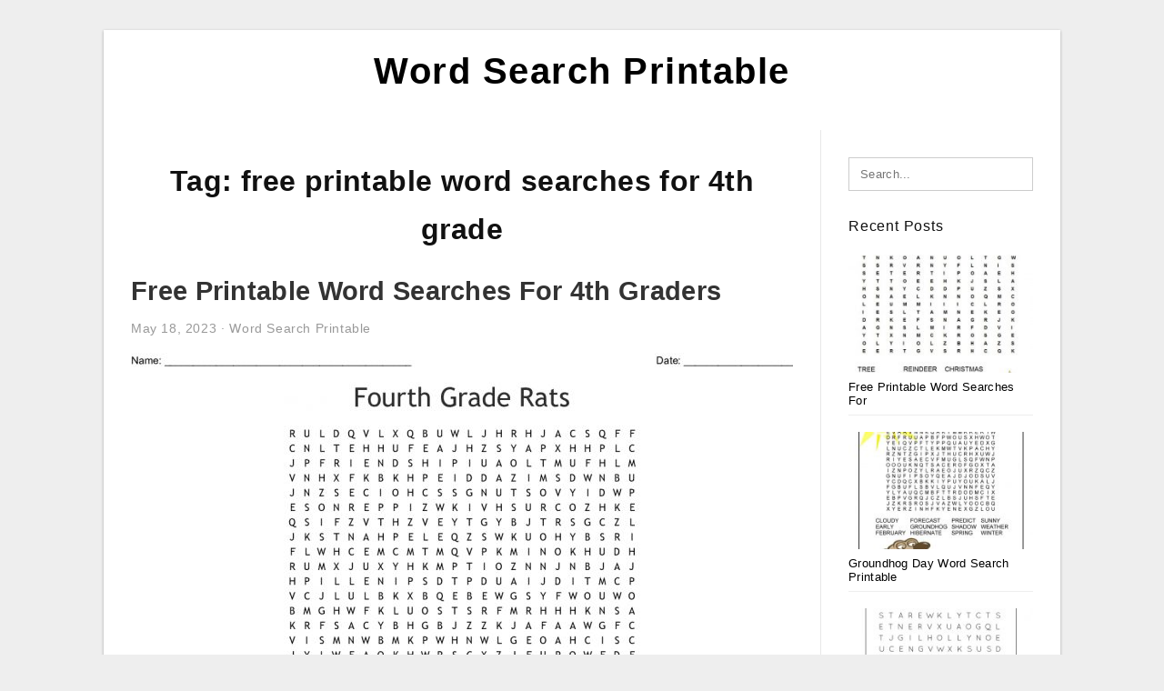

--- FILE ---
content_type: text/html; charset=UTF-8
request_url: https://wordsearch-printable.com/tag/free-printable-word-searches-for-4th-grade/
body_size: 6728
content:
<!DOCTYPE html>
<html lang="en-US" prefix="og: https://ogp.me/ns#">
<head>
<meta charset="UTF-8">
<meta name="viewport" content="width=device-width, initial-scale=1, maximum-scale=1, user-scalable=0">
<link rel="profile" href="https://gmpg.org/xfn/11">
<link rel="pingback" href="https://wordsearch-printable.com/xmlrpc.php">

<!-- Icon -->
<link href='' rel='icon' type='image/x-icon'/>

	<style>img:is([sizes="auto" i], [sizes^="auto," i]) { contain-intrinsic-size: 3000px 1500px }</style>
	
<!-- Search Engine Optimization by Rank Math - https://rankmath.com/ -->
<title>Free Printable Word Searches For 4th Grade - Word Search Printable</title>
<meta name="robots" content="follow, index, max-snippet:-1, max-video-preview:-1, max-image-preview:large"/>
<link rel="canonical" href="https://wordsearch-printable.com/tag/free-printable-word-searches-for-4th-grade/" />
<meta property="og:locale" content="en_US" />
<meta property="og:type" content="article" />
<meta property="og:title" content="Free Printable Word Searches For 4th Grade - Word Search Printable" />
<meta property="og:url" content="https://wordsearch-printable.com/tag/free-printable-word-searches-for-4th-grade/" />
<meta property="og:site_name" content="Word Search Printable" />
<meta name="twitter:card" content="summary_large_image" />
<meta name="twitter:title" content="Free Printable Word Searches For 4th Grade - Word Search Printable" />
<meta name="twitter:label1" content="Posts" />
<meta name="twitter:data1" content="1" />
<script type="application/ld+json" class="rank-math-schema">{"@context":"https://schema.org","@graph":[{"@type":"Person","@id":"https://wordsearch-printable.com/#person","name":"Word Search Printable"},{"@type":"WebSite","@id":"https://wordsearch-printable.com/#website","url":"https://wordsearch-printable.com","name":"Word Search Printable","publisher":{"@id":"https://wordsearch-printable.com/#person"},"inLanguage":"en-US"},{"@type":"CollectionPage","@id":"https://wordsearch-printable.com/tag/free-printable-word-searches-for-4th-grade/#webpage","url":"https://wordsearch-printable.com/tag/free-printable-word-searches-for-4th-grade/","name":"Free Printable Word Searches For 4th Grade - Word Search Printable","isPartOf":{"@id":"https://wordsearch-printable.com/#website"},"inLanguage":"en-US"}]}</script>
<!-- /Rank Math WordPress SEO plugin -->

<link rel="alternate" type="application/rss+xml" title="Word Search Printable &raquo; Feed" href="https://wordsearch-printable.com/feed/" />
<link rel="alternate" type="application/rss+xml" title="Word Search Printable &raquo; Comments Feed" href="https://wordsearch-printable.com/comments/feed/" />
<link rel="alternate" type="application/rss+xml" title="Word Search Printable &raquo; free printable word searches for 4th grade Tag Feed" href="https://wordsearch-printable.com/tag/free-printable-word-searches-for-4th-grade/feed/" />
<style id='wp-emoji-styles-inline-css' type='text/css'>

	img.wp-smiley, img.emoji {
		display: inline !important;
		border: none !important;
		box-shadow: none !important;
		height: 1em !important;
		width: 1em !important;
		margin: 0 0.07em !important;
		vertical-align: -0.1em !important;
		background: none !important;
		padding: 0 !important;
	}
</style>
<link rel='stylesheet' id='wp-block-library-css' href='https://wordsearch-printable.com/wp-includes/css/dist/block-library/style.min.css?ver=6.8.3' type='text/css' media='all' />
<style id='classic-theme-styles-inline-css' type='text/css'>
/*! This file is auto-generated */
.wp-block-button__link{color:#fff;background-color:#32373c;border-radius:9999px;box-shadow:none;text-decoration:none;padding:calc(.667em + 2px) calc(1.333em + 2px);font-size:1.125em}.wp-block-file__button{background:#32373c;color:#fff;text-decoration:none}
</style>
<style id='global-styles-inline-css' type='text/css'>
:root{--wp--preset--aspect-ratio--square: 1;--wp--preset--aspect-ratio--4-3: 4/3;--wp--preset--aspect-ratio--3-4: 3/4;--wp--preset--aspect-ratio--3-2: 3/2;--wp--preset--aspect-ratio--2-3: 2/3;--wp--preset--aspect-ratio--16-9: 16/9;--wp--preset--aspect-ratio--9-16: 9/16;--wp--preset--color--black: #000000;--wp--preset--color--cyan-bluish-gray: #abb8c3;--wp--preset--color--white: #ffffff;--wp--preset--color--pale-pink: #f78da7;--wp--preset--color--vivid-red: #cf2e2e;--wp--preset--color--luminous-vivid-orange: #ff6900;--wp--preset--color--luminous-vivid-amber: #fcb900;--wp--preset--color--light-green-cyan: #7bdcb5;--wp--preset--color--vivid-green-cyan: #00d084;--wp--preset--color--pale-cyan-blue: #8ed1fc;--wp--preset--color--vivid-cyan-blue: #0693e3;--wp--preset--color--vivid-purple: #9b51e0;--wp--preset--gradient--vivid-cyan-blue-to-vivid-purple: linear-gradient(135deg,rgba(6,147,227,1) 0%,rgb(155,81,224) 100%);--wp--preset--gradient--light-green-cyan-to-vivid-green-cyan: linear-gradient(135deg,rgb(122,220,180) 0%,rgb(0,208,130) 100%);--wp--preset--gradient--luminous-vivid-amber-to-luminous-vivid-orange: linear-gradient(135deg,rgba(252,185,0,1) 0%,rgba(255,105,0,1) 100%);--wp--preset--gradient--luminous-vivid-orange-to-vivid-red: linear-gradient(135deg,rgba(255,105,0,1) 0%,rgb(207,46,46) 100%);--wp--preset--gradient--very-light-gray-to-cyan-bluish-gray: linear-gradient(135deg,rgb(238,238,238) 0%,rgb(169,184,195) 100%);--wp--preset--gradient--cool-to-warm-spectrum: linear-gradient(135deg,rgb(74,234,220) 0%,rgb(151,120,209) 20%,rgb(207,42,186) 40%,rgb(238,44,130) 60%,rgb(251,105,98) 80%,rgb(254,248,76) 100%);--wp--preset--gradient--blush-light-purple: linear-gradient(135deg,rgb(255,206,236) 0%,rgb(152,150,240) 100%);--wp--preset--gradient--blush-bordeaux: linear-gradient(135deg,rgb(254,205,165) 0%,rgb(254,45,45) 50%,rgb(107,0,62) 100%);--wp--preset--gradient--luminous-dusk: linear-gradient(135deg,rgb(255,203,112) 0%,rgb(199,81,192) 50%,rgb(65,88,208) 100%);--wp--preset--gradient--pale-ocean: linear-gradient(135deg,rgb(255,245,203) 0%,rgb(182,227,212) 50%,rgb(51,167,181) 100%);--wp--preset--gradient--electric-grass: linear-gradient(135deg,rgb(202,248,128) 0%,rgb(113,206,126) 100%);--wp--preset--gradient--midnight: linear-gradient(135deg,rgb(2,3,129) 0%,rgb(40,116,252) 100%);--wp--preset--font-size--small: 13px;--wp--preset--font-size--medium: 20px;--wp--preset--font-size--large: 36px;--wp--preset--font-size--x-large: 42px;--wp--preset--spacing--20: 0.44rem;--wp--preset--spacing--30: 0.67rem;--wp--preset--spacing--40: 1rem;--wp--preset--spacing--50: 1.5rem;--wp--preset--spacing--60: 2.25rem;--wp--preset--spacing--70: 3.38rem;--wp--preset--spacing--80: 5.06rem;--wp--preset--shadow--natural: 6px 6px 9px rgba(0, 0, 0, 0.2);--wp--preset--shadow--deep: 12px 12px 50px rgba(0, 0, 0, 0.4);--wp--preset--shadow--sharp: 6px 6px 0px rgba(0, 0, 0, 0.2);--wp--preset--shadow--outlined: 6px 6px 0px -3px rgba(255, 255, 255, 1), 6px 6px rgba(0, 0, 0, 1);--wp--preset--shadow--crisp: 6px 6px 0px rgba(0, 0, 0, 1);}:where(.is-layout-flex){gap: 0.5em;}:where(.is-layout-grid){gap: 0.5em;}body .is-layout-flex{display: flex;}.is-layout-flex{flex-wrap: wrap;align-items: center;}.is-layout-flex > :is(*, div){margin: 0;}body .is-layout-grid{display: grid;}.is-layout-grid > :is(*, div){margin: 0;}:where(.wp-block-columns.is-layout-flex){gap: 2em;}:where(.wp-block-columns.is-layout-grid){gap: 2em;}:where(.wp-block-post-template.is-layout-flex){gap: 1.25em;}:where(.wp-block-post-template.is-layout-grid){gap: 1.25em;}.has-black-color{color: var(--wp--preset--color--black) !important;}.has-cyan-bluish-gray-color{color: var(--wp--preset--color--cyan-bluish-gray) !important;}.has-white-color{color: var(--wp--preset--color--white) !important;}.has-pale-pink-color{color: var(--wp--preset--color--pale-pink) !important;}.has-vivid-red-color{color: var(--wp--preset--color--vivid-red) !important;}.has-luminous-vivid-orange-color{color: var(--wp--preset--color--luminous-vivid-orange) !important;}.has-luminous-vivid-amber-color{color: var(--wp--preset--color--luminous-vivid-amber) !important;}.has-light-green-cyan-color{color: var(--wp--preset--color--light-green-cyan) !important;}.has-vivid-green-cyan-color{color: var(--wp--preset--color--vivid-green-cyan) !important;}.has-pale-cyan-blue-color{color: var(--wp--preset--color--pale-cyan-blue) !important;}.has-vivid-cyan-blue-color{color: var(--wp--preset--color--vivid-cyan-blue) !important;}.has-vivid-purple-color{color: var(--wp--preset--color--vivid-purple) !important;}.has-black-background-color{background-color: var(--wp--preset--color--black) !important;}.has-cyan-bluish-gray-background-color{background-color: var(--wp--preset--color--cyan-bluish-gray) !important;}.has-white-background-color{background-color: var(--wp--preset--color--white) !important;}.has-pale-pink-background-color{background-color: var(--wp--preset--color--pale-pink) !important;}.has-vivid-red-background-color{background-color: var(--wp--preset--color--vivid-red) !important;}.has-luminous-vivid-orange-background-color{background-color: var(--wp--preset--color--luminous-vivid-orange) !important;}.has-luminous-vivid-amber-background-color{background-color: var(--wp--preset--color--luminous-vivid-amber) !important;}.has-light-green-cyan-background-color{background-color: var(--wp--preset--color--light-green-cyan) !important;}.has-vivid-green-cyan-background-color{background-color: var(--wp--preset--color--vivid-green-cyan) !important;}.has-pale-cyan-blue-background-color{background-color: var(--wp--preset--color--pale-cyan-blue) !important;}.has-vivid-cyan-blue-background-color{background-color: var(--wp--preset--color--vivid-cyan-blue) !important;}.has-vivid-purple-background-color{background-color: var(--wp--preset--color--vivid-purple) !important;}.has-black-border-color{border-color: var(--wp--preset--color--black) !important;}.has-cyan-bluish-gray-border-color{border-color: var(--wp--preset--color--cyan-bluish-gray) !important;}.has-white-border-color{border-color: var(--wp--preset--color--white) !important;}.has-pale-pink-border-color{border-color: var(--wp--preset--color--pale-pink) !important;}.has-vivid-red-border-color{border-color: var(--wp--preset--color--vivid-red) !important;}.has-luminous-vivid-orange-border-color{border-color: var(--wp--preset--color--luminous-vivid-orange) !important;}.has-luminous-vivid-amber-border-color{border-color: var(--wp--preset--color--luminous-vivid-amber) !important;}.has-light-green-cyan-border-color{border-color: var(--wp--preset--color--light-green-cyan) !important;}.has-vivid-green-cyan-border-color{border-color: var(--wp--preset--color--vivid-green-cyan) !important;}.has-pale-cyan-blue-border-color{border-color: var(--wp--preset--color--pale-cyan-blue) !important;}.has-vivid-cyan-blue-border-color{border-color: var(--wp--preset--color--vivid-cyan-blue) !important;}.has-vivid-purple-border-color{border-color: var(--wp--preset--color--vivid-purple) !important;}.has-vivid-cyan-blue-to-vivid-purple-gradient-background{background: var(--wp--preset--gradient--vivid-cyan-blue-to-vivid-purple) !important;}.has-light-green-cyan-to-vivid-green-cyan-gradient-background{background: var(--wp--preset--gradient--light-green-cyan-to-vivid-green-cyan) !important;}.has-luminous-vivid-amber-to-luminous-vivid-orange-gradient-background{background: var(--wp--preset--gradient--luminous-vivid-amber-to-luminous-vivid-orange) !important;}.has-luminous-vivid-orange-to-vivid-red-gradient-background{background: var(--wp--preset--gradient--luminous-vivid-orange-to-vivid-red) !important;}.has-very-light-gray-to-cyan-bluish-gray-gradient-background{background: var(--wp--preset--gradient--very-light-gray-to-cyan-bluish-gray) !important;}.has-cool-to-warm-spectrum-gradient-background{background: var(--wp--preset--gradient--cool-to-warm-spectrum) !important;}.has-blush-light-purple-gradient-background{background: var(--wp--preset--gradient--blush-light-purple) !important;}.has-blush-bordeaux-gradient-background{background: var(--wp--preset--gradient--blush-bordeaux) !important;}.has-luminous-dusk-gradient-background{background: var(--wp--preset--gradient--luminous-dusk) !important;}.has-pale-ocean-gradient-background{background: var(--wp--preset--gradient--pale-ocean) !important;}.has-electric-grass-gradient-background{background: var(--wp--preset--gradient--electric-grass) !important;}.has-midnight-gradient-background{background: var(--wp--preset--gradient--midnight) !important;}.has-small-font-size{font-size: var(--wp--preset--font-size--small) !important;}.has-medium-font-size{font-size: var(--wp--preset--font-size--medium) !important;}.has-large-font-size{font-size: var(--wp--preset--font-size--large) !important;}.has-x-large-font-size{font-size: var(--wp--preset--font-size--x-large) !important;}
:where(.wp-block-post-template.is-layout-flex){gap: 1.25em;}:where(.wp-block-post-template.is-layout-grid){gap: 1.25em;}
:where(.wp-block-columns.is-layout-flex){gap: 2em;}:where(.wp-block-columns.is-layout-grid){gap: 2em;}
:root :where(.wp-block-pullquote){font-size: 1.5em;line-height: 1.6;}
</style>
<link rel='stylesheet' id='themejazz-style-css' href='https://wordsearch-printable.com/wp-content/themes/theme-ultimage/style.css?ver=1' type='text/css' media='all' />
<link rel="https://api.w.org/" href="https://wordsearch-printable.com/wp-json/" /><link rel="alternate" title="JSON" type="application/json" href="https://wordsearch-printable.com/wp-json/wp/v2/tags/1437" /><link rel="EditURI" type="application/rsd+xml" title="RSD" href="https://wordsearch-printable.com/xmlrpc.php?rsd" />
<meta name="generator" content="WordPress 6.8.3" />

<style media="screen">
    
            /*Site Padding*/
        #page{
        	margin-top: 10px;
            margin-bottom: 0px;
        }
    </style>

<style type="text/css" title="dynamic-css" class="options-output">#content #primary.col-md-9,#attachment.col-md-9{border-right:1px solid #E8E8E8;}.site-content{background-color:#fff;}#secondary .widget ul li{border-bottom:1px solid #eeeeee;}</style>
</head>

<body data-rsssl=1 class="archive tag tag-free-printable-word-searches-for-4th-grade tag-1437 wp-theme-theme-ultimage">

	<div class="top-navigation">
		<div class="container default-width"  >
					</div>
	</div>

	
<div id="page" class="hfeed site container default-width"  >
	<a class="skip-link screen-reader-text" href="#content">Skip to content</a>

	<header id="masthead" class="site-header">
		<div class="row">
		<!-- Site Branding Code -->
				<div class="site-branding logo-center">

							<div class="main-site-title">
										<h1 class="site-title"><a href="https://wordsearch-printable.com/" rel="home">Word Search Printable</a></h1>
																<p class="site-description"></p>
									</div>
			
			<!-- Header Ad, Display Search Form If Empty -->
			
			<!-- Header Search Form -->
			
			<div class="clearfix"></div>
		</div><!-- .site-branding -->
				</div>

			</header><!-- #masthead -->
	
	<div id="content" class="site-content clearfix">

	<div id="primary" class="content-area col-md-9 col-sm-8">
		<main id="main" class="site-main">

		
			<header class="page-header">
				<h1 class="page-title">Tag: <span>free printable word searches for 4th grade</span></h1>			</header><!-- .page-header -->

			
						
				
<article id="post-3420" class="post-3420 post type-post status-publish format-standard has-post-thumbnail hentry category-word-search-printable tag-free-printable-christmas-word-search-4th-grade tag-free-printable-word-search-puzzles-4th-grade tag-free-printable-word-search-puzzles-for-4th-graders tag-free-printable-word-searches-for-4th-grade tag-free-printable-word-searches-for-4th-graders tag-free-printable-word-searches-for-fourth-graders tag-free-printable-wordsearch-for-4th-graders">

	<header class="entry-header">
		<h2 class="entry-title"><a href="https://wordsearch-printable.com/free-printable-word-searches-for-4th-graders/" rel="bookmark">Free Printable Word Searches For 4th Graders</a></h2>
				<div class="entry-meta">
			<span class="posted-on"><time class="entry-date published updated" datetime="2023-05-18T21:30:21+07:00">May 18, 2023</time></span><span class="meta-sep">&middot;</span><span class="categories-list"> <a href="https://wordsearch-printable.com/category/word-search-printable/" rel="category tag">Word Search Printable</a></span><span class="byline"> by <span class="author vcard"><a class="url fn n" href="https://wordsearch-printable.com/author/bismillah/">Kristina D. Alcott</a></span></span>		</div><!-- .entry-meta -->
			</header><!-- .entry-header -->

	<div class="entry-content">

		<div class="featured-thumbnail aligncenter"><a href="https://wordsearch-printable.com/free-printable-word-searches-for-4th-graders/"><img width="728" height="604" src="https://wordsearch-printable.com/wp-content/uploads/2020/04/4th-grade-rats-word-search-wordmint-728x604.png" title="Free Printable Word Searches For 4th Graders" alt="Free Printable Word Searches For 4th Graders"></a></div>
		<p>Free Printable Word Searches For 4th Graders &#8211; Numerous Word Search funnels now provide Word Search Printable PDF&#8217;s to suit your needs to download. Word Search also now gives printable Word Search printable PDFs that you could get along with you on the go. You&#8230;</p>

			</div><!-- .entry-content -->

	
	<div class="home-recent-gallery clearfix">

	
				<span class="home-image-thumbnail">
					<a href="https://wordsearch-printable.com/free-printable-word-searches-for-4th-graders/4th-grade-rats-word-search-wordmint-3/" title="4Th Grade Rats Word Search   Wordmint">
						<img width="150" height="150" src=" https://wordsearch-printable.com/wp-content/uploads/2020/04/4th-grade-rats-word-search-wordmint-150x150.png" alt="4Th Grade Rats Word Search   Wordmint" title="4Th Grade Rats Word Search   Wordmint"/>
					</a>
				</span><!--end list gallery-->

			
				<span class="home-image-thumbnail">
					<a href="https://wordsearch-printable.com/free-printable-word-searches-for-4th-graders/back-to-school-word-search-free-printable-back-to-school-6/" title="Back To School Word Search Free Printable | Back To School">
						<img width="150" height="150" src=" https://wordsearch-printable.com/wp-content/uploads/2020/04/back-to-school-word-search-free-printable-back-to-school-1-150x150.jpg" alt="Back To School Word Search Free Printable | Back To School" title="Back To School Word Search Free Printable | Back To School"/>
					</a>
				</span><!--end list gallery-->

			
				<span class="home-image-thumbnail">
					<a href="https://wordsearch-printable.com/free-printable-word-searches-for-4th-graders/word-search-puzzle-generator-35/" title="Word Search Puzzle Generator">
						<img width="150" height="150" src=" https://wordsearch-printable.com/wp-content/uploads/2020/04/word-search-puzzle-generator-5-150x150.jpg" alt="Word Search Puzzle Generator" title="Word Search Puzzle Generator"/>
					</a>
				</span><!--end list gallery-->

			
				<span class="home-image-thumbnail">
					<a href="https://wordsearch-printable.com/free-printable-word-searches-for-4th-graders/printable-music-word-search-puzzles-music-word-search-7/" title="Printable Music Word Search Puzzles | Music Word Search">
						<img width="150" height="150" src=" https://wordsearch-printable.com/wp-content/uploads/2020/04/printable-music-word-search-puzzles-music-word-search-2-150x150.png" alt="Printable Music Word Search Puzzles | Music Word Search" title="Printable Music Word Search Puzzles | Music Word Search"/>
					</a>
				</span><!--end list gallery-->

				</div><!--end flexslider-->

	
		<footer class="entry-footer">
		<span class="tags-links">Tags: <a href="https://wordsearch-printable.com/tag/free-printable-christmas-word-search-4th-grade/" rel="tag">free printable christmas word search 4th grade</a>, <a href="https://wordsearch-printable.com/tag/free-printable-word-search-puzzles-4th-grade/" rel="tag">free printable word search puzzles 4th grade</a>, <a href="https://wordsearch-printable.com/tag/free-printable-word-search-puzzles-for-4th-graders/" rel="tag">free printable word search puzzles for 4th graders</a>, <a href="https://wordsearch-printable.com/tag/free-printable-word-searches-for-4th-grade/" rel="tag">free printable word searches for 4th grade</a>, <a href="https://wordsearch-printable.com/tag/free-printable-word-searches-for-4th-graders/" rel="tag">free printable word searches for 4th graders</a>, <a href="https://wordsearch-printable.com/tag/free-printable-word-searches-for-fourth-graders/" rel="tag">free printable word searches for fourth graders</a>, <a href="https://wordsearch-printable.com/tag/free-printable-wordsearch-for-4th-graders/" rel="tag">free printable wordsearch for 4th graders</a></span>	</footer><!-- .entry-footer -->
	
</article><!-- #post-## -->

			
				
		
		
		</main><!-- #main -->
	</div><!-- #primary -->


	<div id="secondary" class="widget-area col-md-3 col-sm-4" role="complementary">
        <aside id="search-2" class="widget widget_search">
<form role="search" method="get" class="search-form" action="https://wordsearch-printable.com/">
	<input type="search" class="search-field" placeholder="Search..." value="" name="s" title="Search for:" />
	<input type="submit" class="search-submit" value="Search" />
</form>
</aside>          <aside id="recent_posts-3" class="widget widget_recent_posts">          <h3 class="widget-title">Recent Posts</h3>          <ul>
                        <li class="col-md-12 col-sm-12">
                <div class="post-index">
                      <a href="https://wordsearch-printable.com/free-printable-word-searches-for-christmas/">
					          <img src="https://wordsearch-printable.com/wp-content/uploads/2020/04/christmas-word-search-free-printable-christmas-word-search-4-235x150.jpg" alt="Christmas Word Search Free Printable | Christmas Word Search" class="" /></a>
                </div>
                <div class="recent-info">
                  <span class="title-recent-post">
                    <a title="Free Printable Word Searches For Christmas" href="https://wordsearch-printable.com/free-printable-word-searches-for-christmas/">
        						         						  Free Printable Word Searches For                    </a>
                </span>
      			</div>
              </li>
                          <li class="col-md-12 col-sm-12">
                <div class="post-index">
                      <a href="https://wordsearch-printable.com/groundhog-day-word-search-printable/">
					          <img src="https://wordsearch-printable.com/wp-content/uploads/2020/04/groundhog-day-word-search-groundhog-day-groundhog-day-1-235x150.jpg" alt="Groundhog Day Word Search | Groundhog Day, Groundhog Day" class="" /></a>
                </div>
                <div class="recent-info">
                  <span class="title-recent-post">
                    <a title="Groundhog Day Word Search Printable" href="https://wordsearch-printable.com/groundhog-day-word-search-printable/">
        						         						  Groundhog Day Word Search Printable                    </a>
                </span>
      			</div>
              </li>
                          <li class="col-md-12 col-sm-12">
                <div class="post-index">
                      <a href="https://wordsearch-printable.com/christmas-printable-word-searches-for-kids/">
					          <img src="https://wordsearch-printable.com/wp-content/uploads/2020/04/printable-christmas-word-search-a-fun-holiday-activity-for-235x150.jpg" alt="Printable Christmas Word Search &#8211; A Fun Holiday Activity For" class="" /></a>
                </div>
                <div class="recent-info">
                  <span class="title-recent-post">
                    <a title="Christmas Printable Word Searches For Kids" href="https://wordsearch-printable.com/christmas-printable-word-searches-for-kids/">
        						         						  Christmas Printable Word Searches                    </a>
                </span>
      			</div>
              </li>
                          <li class="col-md-12 col-sm-12">
                <div class="post-index">
                      <a href="https://wordsearch-printable.com/healthy-food-word-search-printable/">
					          <img src="https://wordsearch-printable.com/wp-content/uploads/2020/04/healthy-eating-word-search-wordmint-1-235x150.png" alt="Healthy Eating. Word Search &#8211; Wordmint" class="" /></a>
                </div>
                <div class="recent-info">
                  <span class="title-recent-post">
                    <a title="Healthy Food Word Search Printable" href="https://wordsearch-printable.com/healthy-food-word-search-printable/">
        						         						  Healthy Food Word Search Printable                    </a>
                </span>
      			</div>
              </li>
                          <li class="col-md-12 col-sm-12">
                <div class="post-index">
                      <a href="https://wordsearch-printable.com/sport-word-search-printable/">
					          <img src="https://wordsearch-printable.com/wp-content/uploads/2020/04/sports-wordsearch-english-esl-worksheets-for-distance-9-235x150.jpg" alt="Sports Wordsearch &#8211; English Esl Worksheets For Distance" class="" /></a>
                </div>
                <div class="recent-info">
                  <span class="title-recent-post">
                    <a title="Sport Word Search Printable" href="https://wordsearch-printable.com/sport-word-search-printable/">
        						         						  Sport Word Search Printable                    </a>
                </span>
      			</div>
              </li>
                      </ul>
          <div class="clearfix"></div>
          </aside>      <aside id="ultimage_popular_posts-3" class="widget widget_ultimage_popular_posts"><h3 class="widget-title">Popular Posts</h3>
			<ul>

				
						<li>
														<a href="https://wordsearch-printable.com/free-printable-word-searches-for-christmas/" title="Free Printable Word Searches For Christmas">
								<div class="post-image">
					                											<img src="https://wordsearch-printable.com/wp-content/uploads/2020/04/christmas-word-search-free-printable-christmas-word-search-4-235x150.jpg" alt="Christmas Word Search Free Printable | Christmas Word Search" class="" />																		</div>
								<div class="inner">
									<span class="title">Free Printable Word Searches For Christmas</span>
									<!-- <p class="meta">October 17, 2023</p> -->
								</div>
								<div class="clear"></div>
							</a>
						</li>
					
						<li>
														<a href="https://wordsearch-printable.com/printable-word-searches-for-adults-large-print/" title="Printable Word Searches For Adults Large Print">
								<div class="post-image">
					                											<img src="https://wordsearch-printable.com/wp-content/uploads/2020/04/jumbo-word-search-printable-101-activity-235x150.jpg" alt="Jumbo Word Search Printable | 101 Activity" class="" />																		</div>
								<div class="inner">
									<span class="title">Printable Word Searches For Adults Large Print</span>
									<!-- <p class="meta">July 15, 2019</p> -->
								</div>
								<div class="clear"></div>
							</a>
						</li>
					
						<li>
														<a href="https://wordsearch-printable.com/large-print-search-a-word-printable/" title="Large Print Search A Word Printable">
								<div class="post-image">
					                											<img src="https://wordsearch-printable.com/wp-content/uploads/2020/04/coloring-page-large-print-word-search-printable-coloring-235x150.jpg" alt="Coloring Page ~ Large Print Word Search Printable Coloring" class="" />																		</div>
								<div class="inner">
									<span class="title">Large Print Search A Word Printable</span>
									<!-- <p class="meta">September 5, 2019</p> -->
								</div>
								<div class="clear"></div>
							</a>
						</li>
					
						<li>
														<a href="https://wordsearch-printable.com/word-search-printable-worksheets/" title="Word Search Printable Worksheets">
								<div class="post-image">
					                											<img src="https://wordsearch-printable.com/wp-content/uploads/2020/04/fall-word-search-free-printable-thanksgiving-words-235x150.jpg" alt="Fall Word Search Free Printable | Thanksgiving Words" class="" />																		</div>
								<div class="inner">
									<span class="title">Word Search Printable Worksheets</span>
									<!-- <p class="meta">September 15, 2019</p> -->
								</div>
								<div class="clear"></div>
							</a>
						</li>
					
						<li>
														<a href="https://wordsearch-printable.com/free-printable-word-searches-for-adults-difficult/" title="Free Printable Word Searches For Adults Difficult">
								<div class="post-image">
					                											<img src="https://wordsearch-printable.com/wp-content/uploads/2020/04/word-search-puzzle-word-search-puzzles-printables-free-7-235x150.jpg" alt="Word Search Puzzle | Word Search Puzzles Printables, Free" class="" />																		</div>
								<div class="inner">
									<span class="title">Free Printable Word Searches For Adults Difficult</span>
									<!-- <p class="meta">September 26, 2019</p> -->
								</div>
								<div class="clear"></div>
							</a>
						</li>
									</ul>
			
		</aside><aside id="categories-2" class="widget widget_categories"><h3 class="widget-title">Categories</h3>
			<ul>
					<li class="cat-item cat-item-2"><a href="https://wordsearch-printable.com/category/baby-shower-word-search-printable/">Baby Shower Word Search Printable</a>
</li>
	<li class="cat-item cat-item-3"><a href="https://wordsearch-printable.com/category/bible-word-search-printable/">Bible Word Search Printable</a>
</li>
	<li class="cat-item cat-item-4"><a href="https://wordsearch-printable.com/category/christmas-word-search-printable/">Christmas Word Search Printable</a>
</li>
	<li class="cat-item cat-item-5"><a href="https://wordsearch-printable.com/category/easter-word-search-printable/">Easter Word Search Printable</a>
</li>
	<li class="cat-item cat-item-6"><a href="https://wordsearch-printable.com/category/halloween-word-search-printable/">Halloween Word Search Printable</a>
</li>
	<li class="cat-item cat-item-9"><a href="https://wordsearch-printable.com/category/st-patricks-day-word-search-printable/">St Patricks Day Word Search Printable</a>
</li>
	<li class="cat-item cat-item-7"><a href="https://wordsearch-printable.com/category/thanksgiving-word-search-printable/">Thanksgiving Word Search Printable</a>
</li>
	<li class="cat-item cat-item-8"><a href="https://wordsearch-printable.com/category/valentine-word-search-printable/">Valentine Word Search Printable</a>
</li>
	<li class="cat-item cat-item-1"><a href="https://wordsearch-printable.com/category/word-search-printable/">Word Search Printable</a>
</li>
			</ul>

			</aside><aside id="archives-3" class="widget widget_archive"><h3 class="widget-title">Archives</h3>
			<ul>
					<li><a href='https://wordsearch-printable.com/2023/10/'>October 2023</a></li>
	<li><a href='https://wordsearch-printable.com/2023/09/'>September 2023</a></li>
	<li><a href='https://wordsearch-printable.com/2023/08/'>August 2023</a></li>
	<li><a href='https://wordsearch-printable.com/2023/07/'>July 2023</a></li>
	<li><a href='https://wordsearch-printable.com/2023/06/'>June 2023</a></li>
	<li><a href='https://wordsearch-printable.com/2023/05/'>May 2023</a></li>
	<li><a href='https://wordsearch-printable.com/2023/04/'>April 2023</a></li>
	<li><a href='https://wordsearch-printable.com/2023/03/'>March 2023</a></li>
	<li><a href='https://wordsearch-printable.com/2023/02/'>February 2023</a></li>
	<li><a href='https://wordsearch-printable.com/2023/01/'>January 2023</a></li>
	<li><a href='https://wordsearch-printable.com/2022/12/'>December 2022</a></li>
	<li><a href='https://wordsearch-printable.com/2022/11/'>November 2022</a></li>
	<li><a href='https://wordsearch-printable.com/2022/10/'>October 2022</a></li>
	<li><a href='https://wordsearch-printable.com/2022/09/'>September 2022</a></li>
	<li><a href='https://wordsearch-printable.com/2022/08/'>August 2022</a></li>
	<li><a href='https://wordsearch-printable.com/2022/07/'>July 2022</a></li>
	<li><a href='https://wordsearch-printable.com/2022/06/'>June 2022</a></li>
	<li><a href='https://wordsearch-printable.com/2022/05/'>May 2022</a></li>
	<li><a href='https://wordsearch-printable.com/2022/04/'>April 2022</a></li>
	<li><a href='https://wordsearch-printable.com/2022/03/'>March 2022</a></li>
	<li><a href='https://wordsearch-printable.com/2022/02/'>February 2022</a></li>
	<li><a href='https://wordsearch-printable.com/2022/01/'>January 2022</a></li>
	<li><a href='https://wordsearch-printable.com/2021/12/'>December 2021</a></li>
	<li><a href='https://wordsearch-printable.com/2021/11/'>November 2021</a></li>
	<li><a href='https://wordsearch-printable.com/2021/10/'>October 2021</a></li>
	<li><a href='https://wordsearch-printable.com/2020/08/'>August 2020</a></li>
	<li><a href='https://wordsearch-printable.com/2020/01/'>January 2020</a></li>
	<li><a href='https://wordsearch-printable.com/2019/09/'>September 2019</a></li>
	<li><a href='https://wordsearch-printable.com/2019/07/'>July 2019</a></li>
	<li><a href='https://wordsearch-printable.com/2019/06/'>June 2019</a></li>
			</ul>

			</aside>			</div><!-- #secondary -->

<div class="clearfix"></div>

	</div><!-- #content -->

</div><!-- #page -->

	
	<footer id="colophon" class="site-footer">
		<div class="container default-width"  >
			
							<div class="footer-bottom-center col-xs-12">
					<nav id="nav-footer">
					<div class="menu"><ul>
<li class="page_item page-item-6"><a href="https://wordsearch-printable.com/about-us/">About Us</a></li>
<li class="page_item page-item-7"><a href="https://wordsearch-printable.com/contact/">Contact</a></li>
<li class="page_item page-item-9"><a href="https://wordsearch-printable.com/cookie-policy/">Cookie Policy</a></li>
<li class="page_item page-item-10"><a href="https://wordsearch-printable.com/disclaimer/">Disclaimer</a></li>
<li class="page_item page-item-11"><a href="https://wordsearch-printable.com/digital-millennium-copyright-act-notice/">DMCA</a></li>
<li class="page_item page-item-43"><a href="https://wordsearch-printable.com/privacy-policy/">Privacy Policy</a></li>
<li class="page_item page-item-8"><a href="https://wordsearch-printable.com/terms-of-use/">Terms of Use</a></li>
</ul></div>
					</nav>
					<div class="site-info">
											</div><!-- .site-info -->
				</div>
						<div class="clearfix"></div>
		</div>
	</footer><!-- #colophon -->

<div class="back-top" id="back-top">&uarr;</div>

<script type="speculationrules">
{"prefetch":[{"source":"document","where":{"and":[{"href_matches":"\/*"},{"not":{"href_matches":["\/wp-*.php","\/wp-admin\/*","\/wp-content\/uploads\/*","\/wp-content\/*","\/wp-content\/plugins\/*","\/wp-content\/themes\/theme-ultimage\/*","\/*\\?(.+)"]}},{"not":{"selector_matches":"a[rel~=\"nofollow\"]"}},{"not":{"selector_matches":".no-prefetch, .no-prefetch a"}}]},"eagerness":"conservative"}]}
</script>
<script type="text/javascript" src="https://wordsearch-printable.com/wp-includes/js/jquery/jquery.js" id="jquery-js"></script>
<script type="text/javascript" src="https://wordsearch-printable.com/wp-content/themes/theme-ultimage/assets/js/main.min.js?ver=6.8.3" id="themejazz-mainjs-js"></script>

<script defer src="https://static.cloudflareinsights.com/beacon.min.js/vcd15cbe7772f49c399c6a5babf22c1241717689176015" integrity="sha512-ZpsOmlRQV6y907TI0dKBHq9Md29nnaEIPlkf84rnaERnq6zvWvPUqr2ft8M1aS28oN72PdrCzSjY4U6VaAw1EQ==" data-cf-beacon='{"version":"2024.11.0","token":"eb1566195db44aa68e1772d1049de9aa","r":1,"server_timing":{"name":{"cfCacheStatus":true,"cfEdge":true,"cfExtPri":true,"cfL4":true,"cfOrigin":true,"cfSpeedBrain":true},"location_startswith":null}}' crossorigin="anonymous"></script>
</body>
</html>
